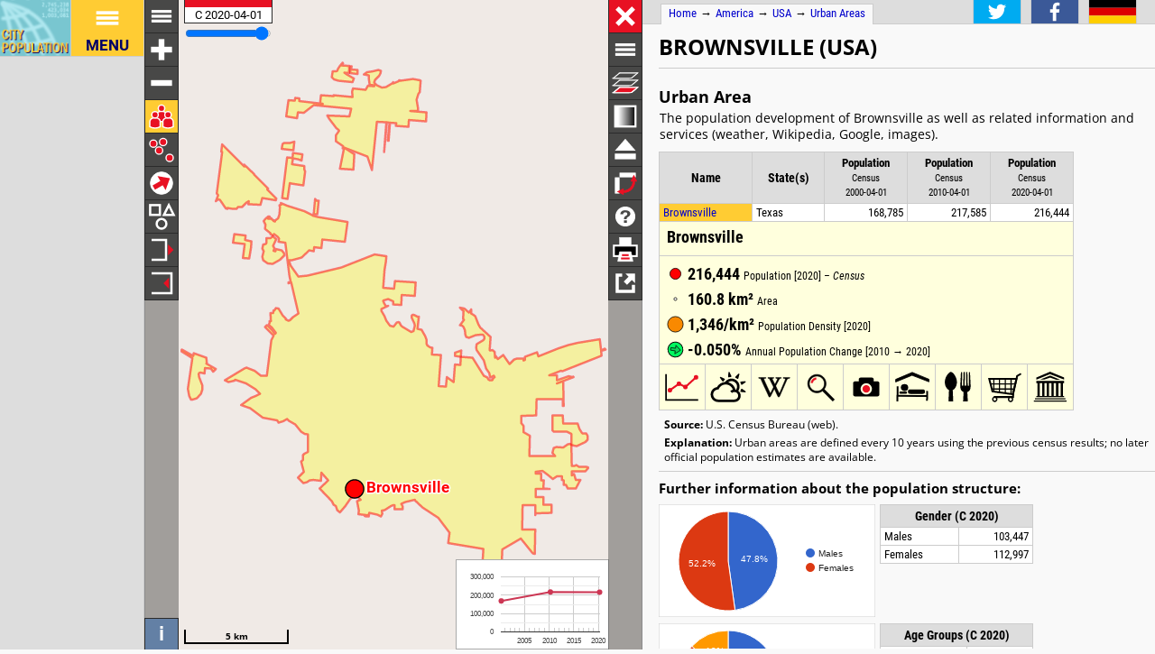

--- FILE ---
content_type: text/html; charset=UTF-8
request_url: http://citypopulation.de/en/usa/ua/texas/ua10972__brownsville/
body_size: 3494
content:
<!DOCTYPE html>
<html lang="en">
<head itemscope="" itemtype="https://schema.org/WebPage">
<meta charset="utf-8">
<meta name="description" itemprop="description" content="Brownsville (Texas, Urban Areas, USA) with population statistics, charts, map, location, weather and web information.">
<title itemprop="name">Brownsville (Texas, Urban Areas, USA) - Population Statistics, Charts, Map, Location, Weather and Web Information</title>
<meta name="author" itemprop="author" content="Thomas Brinkhoff: City Population, http://www.citypopulation.de">
<link rel="shortcut icon" href="/favicon.ico">
<link rel="licence" itemprop="license" href="http://creativecommons.org/licenses/by/4.0/">
<script>var pagemode = 'citypop'; var pageid = 'usa-ua'; var pagelang = 'en'; var pagelabel = "Urban Areas"; var popDate = 'C 2020-04-01'; var popcolnum  = 3; var start_x = -97.498; var start_y = 25.902; var start_level = 7; var swap_width = 1050; var hor_percent = 43; var vert_percent = 40; var swap = 'true'; var mapcopyright = 'U.S. Census Bureau.'; var objid = 'ua10972'; var objtype = 'city'; var retrieveall = 0; var lat = ''; var lng = ''; var startmap = 'street'; var edit_mode = ''; var placeLocale = 'en'; var nativeName = false; var wikiFromWD = false; var areaSupport = false;</script>
<script src="/js/countries/usa.js"></script>
<script src="/jquery/jquery-3.7.1.min.js"></script>
<script src="/js/cp_data_m.js"></script>
<script src="/js/cp_phpbase_v3.js"></script>
<script>load_resources()</script>
<script src="/js/cp_menu.js"></script>
<style>
article#table {	top: 40%; }
div#citymap { height: 40%; }
@media all and (min-width: 1050px) {
	article#table { top: 26px; left: calc(180px + 43%); }
	div#citymap { height: auto; bottom: -1px; width: 43% }
	header.citypage { left: calc(180px + 43%) }
	div#headline { left: calc(162px + 43%) }
}
</style>
</head>
<body onload="init_data(); start_maps()" itemscope="" itemtype="http://schema.org/City">
<script>writeMenu('en','placepage','usa-ua','ua10972')</script>

<div class="mobiadv">
	<script>show_mobiadv()</script>
</div>
<div id="headline" class="hor">
	<div id="orient">
		<a href="/">Home</a> &#8594; <span itemprop="containedIn" itemscope="" itemtype="http://schema.org/Continent"><a itemprop="url" href="/en/america/"><span itemprop="name">America</span></a></span> &#8594; <span itemprop="containedIn" itemscope="" itemtype="http://schema.org/Country"><a itemprop="url" href="/en/usa/"><span itemprop="name">USA</span></a></span> &#8594; <span itemprop="containedIn" itemscope="" itemtype="http://schema.org/AdministrativeArea"><a itemprop="url" href="/en/usa/ua/"><span itemprop="name">Urban Areas</span></a></span>
	</div>
	<div id="social">
		<div class="changelang"><a href="javascript:cp.changePageLang('en','de')"><img src="/images/icons/de.svg" title="Deutsch" alt=""></a></div>
	</div>
</div>
<div id="inforowdiv" class="info" style="display:none"></div>
<article class="cpage swapped" id="table">
<header class="citypage">
<a href="javascript:openMap()"><img id="smap" title="Show Map" alt="Show Map" src="/images/smaps/usa-cities.png"></a>
<h1><span itemprop="name">Brownsville</span> <span class="smalltext">(USA)</span></h1>
</header>
<script>handleArticleResize()</script>
<section id="adminareas">
</section>
<section id="citysection">
<h2><span class="noviz">Contents: </span>Urban Area</h2> <p>The population development of Brownsville as well as related information and services (weather, Wikipedia, Google, images).</p>
<table id="ts" class="data">
<colgroup><col data-width="0"><col data-width="440"><col data-width="310"><col data-width="250"><col data-width="0"><col style="visibility:collapse"></colgroup>
<thead>
<tr id="tsh"><th class="rname" data-coltype="name" onclick="javascript:sort('ts',0,false)"><a href="javascript:sort('ts',0,false)">Name</a></th>
<th class="radm rarea" data-coltype="adm" onclick="javascript:sort('ts',1,false)"><a href="javascript:sort('ts',1,false)">State(s)</a></th><th class="rpop" data-coltype="pop" data-coldate="2000-04-01" data-colhead="C 2000-04-01" onclick="javascript:sort('ts',2,true)"><a href="javascript:sort('ts',2,true)">Population</a><br><span class="unit">Census<br>2000-04-01</span></th><th class="rpop" data-coltype="pop" data-coldate="2010-04-01" data-colhead="C 2010-04-01" onclick="javascript:sort('ts',3,true)"><a href="javascript:sort('ts',3,true)">Population</a><br><span class="unit">Census<br>2010-04-01</span></th><th class="rpop" data-coltype="pop" data-coldate="2020-04-01" data-colhead="C 2020-04-01" onclick="javascript:sort('ts',4,true)"><a href="javascript:sort('ts',4,true)">Population</a><br><span class="unit">Census<br>2020-04-01</span></th><th data-coltype="other" class="sc">&nbsp;</th></tr>
</thead>
<tbody>
<tr onclick="javascript:sym('ua10972')"><td class="rname" id="iua10972" data-wiki="Brownsville, Texas" data-wd="Q51693" data-area="160.84" data-density="1345.67"><span itemprop="name"><a href="javascript:sym('ua10972')">Brownsville</a></span></td><td class="radm rarea">Texas</td><td class="rpop">168,785</td><td class="rpop">217,585</td><td class="rpop">216,444</td><td class="sc"><a itemprop="url" href="/en/usa/ua/texas/ua10972__brownsville/">&#8594;</a></td></tr>
</tbody>
</table>
</section>
<section id="sourcesection">
<p class="source"><strong>Source:</strong> U.S. Census Bureau (web).</p>
<p class="expl"><strong>Explanation:</strong> Urban areas are defined every 10 years using the previous census results; no later official population estimates are available.</p>
</section>
<hr id="hraddinfo">
<h3>Further information about the population structure:</h3>
<div id="chartgrid">
<section class="addinfo"><div class="addchart" id="addchart0"></div>
<table class="data"><thead><tr><th colspan="2">Gender (C 2020)</th></tr></thead><tbody>
<tr><td>Males</td><td class="rpop">103,447</td></tr>
<tr><td>Females</td><td class="rpop">112,997</td></tr>
</tbody></table></section>
<section class="addinfo"><div class="addchart" id="addchart1"></div>
<table class="data"><thead><tr><th colspan="2">Age Groups (C 2020)</th></tr></thead><tbody>
<tr><td>0-17 years</td><td class="rpop">62,886</td></tr>
<tr><td>18-64 years</td><td class="rpop">125,333</td></tr>
<tr><td>65+ years</td><td class="rpop">28,225</td></tr>
</tbody></table></section>
<section class="addinfo"><div class="addchart" id="addchart2"></div>
<table class="data"><thead><tr><th colspan="2">Age Distribution (C 2020)</th></tr></thead><tbody>
<tr><td>80+ years</td><td class="rpop">6,241</td></tr>
<tr><td>70-79 years</td><td class="rpop">12,497</td></tr>
<tr><td>60-69 years</td><td class="rpop">19,927</td></tr>
<tr><td>50-59 years</td><td class="rpop">23,424</td></tr>
<tr><td>40-49 years</td><td class="rpop">27,447</td></tr>
<tr><td>30-39 years</td><td class="rpop">25,688</td></tr>
<tr><td>20-29 years</td><td class="rpop">30,515</td></tr>
<tr><td>10-19 years</td><td class="rpop">39,322</td></tr>
<tr><td>0-9 years</td><td class="rpop">31,383</td></tr>
</tbody></table></section>
<section class="addinfo"><div class="addchart" id="addchart3"></div>
<table class="data"><thead><tr><th colspan="2">Urbanization (C 2020)</th></tr></thead><tbody>
<tr><td>Urban</td><td class="rpop">216,444</td></tr>
</tbody></table></section>
<section class="addinfo"><div class="addchart" id="addchart4"></div>
<table class="data"><thead><tr><th colspan="2">»Race« (C 2020)</th></tr></thead><tbody>
<tr><td>White</td><td class="rpop">76,578</td></tr>
<tr><td>Black/African American</td><td class="rpop">755</td></tr>
<tr><td>Indigenous</td><td class="rpop">1,472</td></tr>
<tr><td>Asian</td><td class="rpop">1,263</td></tr>
<tr><td>Pacific Islander</td><td class="rpop">56</td></tr>
<tr><td>Some other</td><td class="rpop">43,921</td></tr>
<tr><td>2 or more</td><td class="rpop">92,399</td></tr>
</tbody></table></section>
<section class="addinfo"><div class="addchart" id="addchart5"></div>
<table class="data"><thead><tr><th colspan="2">Ethnicity (C 2020)</th></tr></thead><tbody>
<tr><td>Hispanic or Latino</td><td class="rpop">202,647</td></tr>
<tr><td>Other</td><td class="rpop">13,797</td></tr>
</tbody></table></section>
</div>
<script>var addChartData = [{"name":"Gender","type":"pie","format":"f0","data":[["Gender","Persons"],["Males",103447],["Females",112997]]},
{"name":"Age Groups","type":"pie","format":"f0","data":[["Age Groups","Persons"],["0-17 years",62886],["18-64 years",125333],["65+ years",28225]]},
{"name":"Age Distribution","type":"pyramid","format":"f0","data":[["Age Distribution","Males","Females"],["80+ years",-2422,3819],["70-79 years",-5583,6914],["60-69 years",-8920,11007],["50-59 years",-10671,12753],["40-49 years",-12371,15076],["30-39 years",-12144,13544],["20-29 years",-15255,15260],["10-19 years",-20082,19240],["0-9 years",-15999,15384]]},
{"name":"Urbanization","type":"pie","format":"f0","data":[["Urbanization","Persons"],["Urban",216444]],"options":{"colors":["#f90"]}},
{"name":"»Race«","type":"pie","format":"f0","data":[["»Race«","Persons"],["White",76578],["Black/African American",755],["Indigenous",1472],["Asian",1263],["Pacific Islander",56],["Some other",43921],["2 or more",92399]]},
{"name":"Ethnicity","type":"pie","format":"f0","data":[["Ethnicity","Persons"],["Hispanic or Latino",202647],["Other",13797]]}]</script>
<script>var addMapData = ["genderM","genderF","ageX","ageX","ageO","settR","settU"]; var addMapMetadata = [{ "maptype":"genderM", "date":"C 2020-04-01" },{ "maptype":"ageX", "date":"C 2020-04-01" },{ "maptype":"settR", "date":"C 2020-04-01" }]</script>
<hr id="prevlinks">
<section class="relA">
<h3>See also:</h3>
<ul>
<li><a href="/en/usa/places/texas/cameron/4810768__brownsville/">Brownsville city</a></li>
</ul></section>
<section class="relI">
<h3>Located in:</h3>
<ul>
<li><a href="/en/usa/combmetro/154__brownsville_harlingen_/">Brownsville - Harlingen - Raymondville combined statistical area</a></li>
</ul><ul>
<li><a href="/en/usa/metro/15180__brownsville_harlingen/">Brownsville - Harlingen metropolitan statistical area</a></li>
</ul></section>
<div id="advhor">
	<script>show_adv('h');</script>
</div>
<script>writeFooter('2023-05-26')</script>
</article>

<div id="citymap" itemprop="geo" itemscope="" itemtype="http://schema.org/GeoCoordinates">
	<meta itemprop="latitude" content="25.902">
	<meta itemprop="longitude" content="-97.498">
	<div id="mapcontainer">
	<div id="mapdiv">
		 <div id="maplconrl"></div>
		 <div id="maprconrl"></div>
	 </div>
	</div>
</div>
<div id="alert"></div>
<div id="helpdiv"></div>
<div id="adv">
	<script>show_adv();</script>
</div>

<script>
	var startChartID = "ua10972"; var startChartType = "city";
	var minlat = 0; var minlng = 0; var maxlat = 0; var maxlng = 0;
	var adminNum = 0; var cityNum = 1;
	if (cp.getVizMode() == cp.VIZMODE_DESKTOP) cp.social.addSocial(false)
</script>
</body>
</html>
<!-- create time: 0.0049259662628174 america -->


--- FILE ---
content_type: text/html; charset=UTF-8
request_url: http://citypopulation.de/proc/retrieve_places.php?reqid=1&pageid=usa-ua&cityid=ua10972&cache=
body_size: 209
content:
{"reqid":"1","cn":3,"cols":["C 2000-04-01","C 2010-04-01","C 2020-04-01"],"objs":[{"id":"ua10972","name":"Brownsville","adm":"Texas","status":"Urban Area","area":16084.4426,"pop":[168785,217585,216444],"data":[],"wiki":"Brownsville, Texas"}],"v":[43981,-54141,-10094,2460,100000,-2658]}

--- FILE ---
content_type: text/html; charset=UTF-8
request_url: http://citypopulation.de/proc/retrieve_area4php.php?reqid=2&pageid=usa-ua&type=c&id=ua10972
body_size: 2435
content:
{"reqid":"2","objs":[{"id":"ua10972","lat":0,"lng":0,"type":"PA","c":["B1j^%44RN!3[$I!R#4R!3B$1v!p#8r!2Y$A!E#3Z!6I$X!5m$9:!1H$t!a$0:!i$X!0S#9!h#U!T%@!0X#0;!Y%Y!1D&|!`%1e!0s%1Y!0Q%3S!3^%4f!E%0A!J#10!33#1H!d#s!0%0D!y%x!0X%;!1l&M!3O&0U!0Y%U!(%0B!B%1(!w%0o!|%n!0>%:!1L#29!(%Z!B#3A!1=%0u!1k$Q!1t$1B!0P#0m!2&1F!0Z$d!0/$y!14$3S!0<$0i!5A$4R!O&6A!A$G!0N#E!0T$~!7$2F!W#6!:#e!09$0P!2T#1@!2q$4/!1u#1T!0a#S!3_$0!7$^!M&E!_#9!=#0l!6M#1_!03$1D!;R#3T!4y#0h!4}#0I!<k#1=!m$5L!1=#}!W$S!1c&t!C$1S!D&B!G1&7Z!{%G!6G&1f!3p#0!8$1s!6@#1Q!16$S!o#D!5$A!9)&2c!2v#0)!@$<g!Q%/!2%2l!)T&6!7&8<!8;&3!3&3<!0I$0K!0&2^!2q$12!D&:S!)7#0!0f%0p!6#0;!l#0b!0`#U!3C$E!1s#0r!0H#)!x$K!7$:w!0p$4!04#S!0p$v!3P$9!0/$D!/$S!0`&0n!7T&3!1$1C!~#{!U#/!0;$2M!1n$8!1v&3c!3z%2!0=%0~!0Q%/!2%1R!0>%A!0#12!1r%5!1k&0[!1s%1I!2W%1>!39&W!2$05!2D$1!0&2m!0`#1!7&32!C$Q!2V$;!7c&2!5&3X!3|#1!3&3U!42#0!4&3(!8n&5!)&09!4#4h!73&4!B&<c!7;#4!:&<(!0E%@!b%V!5w%6u!:[&57!K&:k!7Z#:!B$8=!7y&1!5#4c!1S&A!2#1F!t#0!/#0G!6I&3!A&4F!1j%X!d%n!0;#)4!Dp%2@!p#4g!5t%7G!8h%52!3z%2p!5#K!4}&0G!1J&05!c$0@!3$0m!3}&3!0%1K!k%1!0S&P!2{&1J!0]&F!;$0o!j&0O!1S%|!3z%z!N&0w!T%5!7#b!y&d!0C%3!5#I!0G#J!4:%X!9#0u!z%4D!15#{!1>%0~!}&;!X&]!00%W!0f&0A!2;&3;!2K&2X!0T%0I!00%1@!0A%e!0A%0~!6Z%68!4N#3X!3K%3E!7&3(!4/%g!1C&E!0V&0;!1I&J!2Q%1o!2j#2L!0l%4v!0E#]!3%1r!t#s!1F#|!>%8n!0~%M!17%05!2j%32!2n%17!0)%04!1b&0M!1_&d!01%0B!7k%0(!6z%46!4i%0z!5F#31!1{#v!1n#0O!1t%1T!4y%2F!5p%0}!K&Y!2k&a!1=%m!:w#5c!0S#P!42$0(!2t$1k!2j#/!1m#Br!0C#1X!4@%3h!00#04!01$W!1P$1E!0_$1;!e#X!1V%20!0}%0[!V#00!1%01!05#;!Y%3K!0t#>!H#0T!Y$5!w#0C!0`$=!1L$2m!1:$0o!2$Q!0T$y!|#F!1/#0o!2<#0|!3S%@O!0g&M!1#G!0`#J!s%2X!1h%AN!3B%Z!H#0`!e%0:!1K%0S!W&a!0c%e!5#P!20%0}!S%_!G#1E!03%0z!04#0Q!0Y#0=!00$0!;$N!{&v!0G$1!R#M!($q!x$:!4$g!l$8!;#V!0s#09!z#1H!F#2g!T%0M!0U#N!X%v!2n$0(!9_$22!4)$1E!p#v!h#7>!0)$}!0=#0!m&6(!0t%:!~&p!20$k!Aa$1t!0f&:0!=4%0B!(&3i!3P%X!J&1L!1n%S!3p&2u!51&0^!0f%5!0:$2:!3^$52!4]#X!C~#3U!Cl#6H!6P$q!F&2)!0/&3X!v&9:!5v$S!Y#3J!;u$q!Y&6]!74%X!O&4I!45%9!3#0q!29%0:!1q&f!A&A!Y$0B!08$0j!0O#7!3>&0n!6&~!16$23!00$1H!1Q$1k!1<$`!16#1;!04#M!Y$A!k$0b!n$k!4g$1s!0K#Q!{#1{!G%0F!0i%2J!6#06!M#O!{#/!1r$0)!=#E!c&5y!1F$N!1G$2e!k$0s!B$1M!^$z!0S$09!0U$7!E&2p!4^$O!0S&@E","-","B3[_%44(O!7&24!1j%Z!f&;!R&`!E$0^!10$3j!1$1N!s&1H!1U&1U!1s&r!d%=!0J%0~!v%30!25#)|!5|%2m!8#p!A#D!6/$2^!B#0b!6x$1d!<$1_!C&W!4}$26!0]&0Y!0R%0l!2l%)","-","B3/|%45M]!D#0L!2i$j!0R$0c!)$0E!1b&1V!3c&14!1}%0!1m%0r!a%15!o#1x!r%0V!]#1J!0P#>!(#Y!6#1w!1O$7!0N#02!1B$0P!0p&2w!p$0(!U&0>!v$G","-","B3)2%45Oi!03&59!2u%I!}#6j!6=%u!l#3o!6:$t!K&1_!2z$a!L&2Y","-","B3>z%45gn!0o&6!O#0s!0Y&h!1n&1Y!1J%3!r&07!1`&4!26%]!6&[!I%0!o%N!2Y%3k!0A%F!0I&05!F%>!0i#1}!D%f!k%W!2O#F9!Z%A![#37!<p$;S!P#U!H%c!5:$4D!/$L!7S$6n!P&O!4i$4=!F&u!7S%0<!0F&2e!4k%7","-","B2up%45sK!0A%=!0;&7`!2R%M!1y#Ep!2T$G!I#1]!4i$(!Y&2X!1:%o!27%J!R&2J!6R$m!5$0w!U$0I!~&6g!6Q%{","-","B2{^%468;!A#0H!|#e!2V#0!1p#^!_&3h!68%h!A#0P","-","B1}8%46Fs!B&2l!6f%_!8#0I!2v%F!o&96!P%1!|#9/!0j%C!0Y&)Y!0E#)Y!4y%H!26&I{!1n%6(!=S%4A!5&M!1P$02!32$1W!X&7`!7C%d!1C#:=!d%8!9#08!3J%1u!2#2F!0r#1U!8%Y!0N%02!3e%4=!0;%0q!<z$a!0:#3P!FN%0z!5A&3@!2b%F!Q&2F!5m%v!0D#8)!3:$P!A#0c!1^$H!@&0_!=e$0I!0_%H!X#3K!6f$]!:#[!:l$q!C%1u!(#0i!6k$(!0T#1B!2l$J!2#S!1a%>!c%2^!3#0x!26%L!0z#0A!2g#S!2F#z!0n$W!D&0G!y&0(!1f&1F!H&0Y!0Q$0X!2F$0C!1^#@!3;#1D!3#[!3$]!2^#0=!@#U!P#0!0$H!7B#02!3I$o!:#I!H$X!_&5M!o&~!0I&2@!08$3O!@&1/!3g%8!9:$d!O&4>!9f%p","-","B2Z>%46a~!i#D!:$F!W#0e!y#0N!0m#0d!N$H!0:&0:!3y$E!I&2u!1e%D!}${!3w$1S!p&0|!7d%a!1w%n!0G%0M!O#2J!1<$9","-","B2Q6%46dv!Z$3!=&0i!2x$H!)&1C!3Q%S!K#2v","-","B1`U%44c=!7#0n!2r#0E!@&2U!2i%P","-","B0t5%44B1!5d#/!B$3V!7t#5!0B$28!0P$1/!_$T!1/#1!y$0F!4$1M!0O&0H!4D&13!0p%2!0(%h!2%4x!1u%0H!7;&;!w%|!/#7)","-","B1Lm%433)!9#1}!0X$b!0C#5!>&23!1j&3!2#f"]}]}

--- FILE ---
content_type: text/html; charset=UTF-8
request_url: http://citypopulation.de/proc/retrieve_area4php.php?reqid=3&pageid=usa-ua&type=c&id=ua10972
body_size: 2435
content:
{"reqid":"3","objs":[{"id":"ua10972","lat":0,"lng":0,"type":"PA","c":["B1j^%44RN!3[$I!R#4R!3B$1v!p#8r!2Y$A!E#3Z!6I$X!5m$9:!1H$t!a$0:!i$X!0S#9!h#U!T%@!0X#0;!Y%Y!1D&|!`%1e!0s%1Y!0Q%3S!3^%4f!E%0A!J#10!33#1H!d#s!0%0D!y%x!0X%;!1l&M!3O&0U!0Y%U!(%0B!B%1(!w%0o!|%n!0>%:!1L#29!(%Z!B#3A!1=%0u!1k$Q!1t$1B!0P#0m!2&1F!0Z$d!0/$y!14$3S!0<$0i!5A$4R!O&6A!A$G!0N#E!0T$~!7$2F!W#6!:#e!09$0P!2T#1@!2q$4/!1u#1T!0a#S!3_$0!7$^!M&E!_#9!=#0l!6M#1_!03$1D!;R#3T!4y#0h!4}#0I!<k#1=!m$5L!1=#}!W$S!1c&t!C$1S!D&B!G1&7Z!{%G!6G&1f!3p#0!8$1s!6@#1Q!16$S!o#D!5$A!9)&2c!2v#0)!@$<g!Q%/!2%2l!)T&6!7&8<!8;&3!3&3<!0I$0K!0&2^!2q$12!D&:S!)7#0!0f%0p!6#0;!l#0b!0`#U!3C$E!1s#0r!0H#)!x$K!7$:w!0p$4!04#S!0p$v!3P$9!0/$D!/$S!0`&0n!7T&3!1$1C!~#{!U#/!0;$2M!1n$8!1v&3c!3z%2!0=%0~!0Q%/!2%1R!0>%A!0#12!1r%5!1k&0[!1s%1I!2W%1>!39&W!2$05!2D$1!0&2m!0`#1!7&32!C$Q!2V$;!7c&2!5&3X!3|#1!3&3U!42#0!4&3(!8n&5!)&09!4#4h!73&4!B&<c!7;#4!:&<(!0E%@!b%V!5w%6u!:[&57!K&:k!7Z#:!B$8=!7y&1!5#4c!1S&A!2#1F!t#0!/#0G!6I&3!A&4F!1j%X!d%n!0;#)4!Dp%2@!p#4g!5t%7G!8h%52!3z%2p!5#K!4}&0G!1J&05!c$0@!3$0m!3}&3!0%1K!k%1!0S&P!2{&1J!0]&F!;$0o!j&0O!1S%|!3z%z!N&0w!T%5!7#b!y&d!0C%3!5#I!0G#J!4:%X!9#0u!z%4D!15#{!1>%0~!}&;!X&]!00%W!0f&0A!2;&3;!2K&2X!0T%0I!00%1@!0A%e!0A%0~!6Z%68!4N#3X!3K%3E!7&3(!4/%g!1C&E!0V&0;!1I&J!2Q%1o!2j#2L!0l%4v!0E#]!3%1r!t#s!1F#|!>%8n!0~%M!17%05!2j%32!2n%17!0)%04!1b&0M!1_&d!01%0B!7k%0(!6z%46!4i%0z!5F#31!1{#v!1n#0O!1t%1T!4y%2F!5p%0}!K&Y!2k&a!1=%m!:w#5c!0S#P!42$0(!2t$1k!2j#/!1m#Br!0C#1X!4@%3h!00#04!01$W!1P$1E!0_$1;!e#X!1V%20!0}%0[!V#00!1%01!05#;!Y%3K!0t#>!H#0T!Y$5!w#0C!0`$=!1L$2m!1:$0o!2$Q!0T$y!|#F!1/#0o!2<#0|!3S%@O!0g&M!1#G!0`#J!s%2X!1h%AN!3B%Z!H#0`!e%0:!1K%0S!W&a!0c%e!5#P!20%0}!S%_!G#1E!03%0z!04#0Q!0Y#0=!00$0!;$N!{&v!0G$1!R#M!($q!x$:!4$g!l$8!;#V!0s#09!z#1H!F#2g!T%0M!0U#N!X%v!2n$0(!9_$22!4)$1E!p#v!h#7>!0)$}!0=#0!m&6(!0t%:!~&p!20$k!Aa$1t!0f&:0!=4%0B!(&3i!3P%X!J&1L!1n%S!3p&2u!51&0^!0f%5!0:$2:!3^$52!4]#X!C~#3U!Cl#6H!6P$q!F&2)!0/&3X!v&9:!5v$S!Y#3J!;u$q!Y&6]!74%X!O&4I!45%9!3#0q!29%0:!1q&f!A&A!Y$0B!08$0j!0O#7!3>&0n!6&~!16$23!00$1H!1Q$1k!1<$`!16#1;!04#M!Y$A!k$0b!n$k!4g$1s!0K#Q!{#1{!G%0F!0i%2J!6#06!M#O!{#/!1r$0)!=#E!c&5y!1F$N!1G$2e!k$0s!B$1M!^$z!0S$09!0U$7!E&2p!4^$O!0S&@E","-","B3[_%44(O!7&24!1j%Z!f&;!R&`!E$0^!10$3j!1$1N!s&1H!1U&1U!1s&r!d%=!0J%0~!v%30!25#)|!5|%2m!8#p!A#D!6/$2^!B#0b!6x$1d!<$1_!C&W!4}$26!0]&0Y!0R%0l!2l%)","-","B3/|%45M]!D#0L!2i$j!0R$0c!)$0E!1b&1V!3c&14!1}%0!1m%0r!a%15!o#1x!r%0V!]#1J!0P#>!(#Y!6#1w!1O$7!0N#02!1B$0P!0p&2w!p$0(!U&0>!v$G","-","B3)2%45Oi!03&59!2u%I!}#6j!6=%u!l#3o!6:$t!K&1_!2z$a!L&2Y","-","B3>z%45gn!0o&6!O#0s!0Y&h!1n&1Y!1J%3!r&07!1`&4!26%]!6&[!I%0!o%N!2Y%3k!0A%F!0I&05!F%>!0i#1}!D%f!k%W!2O#F9!Z%A![#37!<p$;S!P#U!H%c!5:$4D!/$L!7S$6n!P&O!4i$4=!F&u!7S%0<!0F&2e!4k%7","-","B2up%45sK!0A%=!0;&7`!2R%M!1y#Ep!2T$G!I#1]!4i$(!Y&2X!1:%o!27%J!R&2J!6R$m!5$0w!U$0I!~&6g!6Q%{","-","B2{^%468;!A#0H!|#e!2V#0!1p#^!_&3h!68%h!A#0P","-","B1}8%46Fs!B&2l!6f%_!8#0I!2v%F!o&96!P%1!|#9/!0j%C!0Y&)Y!0E#)Y!4y%H!26&I{!1n%6(!=S%4A!5&M!1P$02!32$1W!X&7`!7C%d!1C#:=!d%8!9#08!3J%1u!2#2F!0r#1U!8%Y!0N%02!3e%4=!0;%0q!<z$a!0:#3P!FN%0z!5A&3@!2b%F!Q&2F!5m%v!0D#8)!3:$P!A#0c!1^$H!@&0_!=e$0I!0_%H!X#3K!6f$]!:#[!:l$q!C%1u!(#0i!6k$(!0T#1B!2l$J!2#S!1a%>!c%2^!3#0x!26%L!0z#0A!2g#S!2F#z!0n$W!D&0G!y&0(!1f&1F!H&0Y!0Q$0X!2F$0C!1^#@!3;#1D!3#[!3$]!2^#0=!@#U!P#0!0$H!7B#02!3I$o!:#I!H$X!_&5M!o&~!0I&2@!08$3O!@&1/!3g%8!9:$d!O&4>!9f%p","-","B2Z>%46a~!i#D!:$F!W#0e!y#0N!0m#0d!N$H!0:&0:!3y$E!I&2u!1e%D!}${!3w$1S!p&0|!7d%a!1w%n!0G%0M!O#2J!1<$9","-","B2Q6%46dv!Z$3!=&0i!2x$H!)&1C!3Q%S!K#2v","-","B1`U%44c=!7#0n!2r#0E!@&2U!2i%P","-","B0t5%44B1!5d#/!B$3V!7t#5!0B$28!0P$1/!_$T!1/#1!y$0F!4$1M!0O&0H!4D&13!0p%2!0(%h!2%4x!1u%0H!7;&;!w%|!/#7)","-","B1Lm%433)!9#1}!0X$b!0C#5!>&23!1j&3!2#f"]}]}

--- FILE ---
content_type: text/html; charset=utf-8
request_url: https://www.google.com/recaptcha/api2/aframe
body_size: 267
content:
<!DOCTYPE HTML><html><head><meta http-equiv="content-type" content="text/html; charset=UTF-8"></head><body><script nonce="nQuaoq9z-EWlGJdZgx5_zQ">/** Anti-fraud and anti-abuse applications only. See google.com/recaptcha */ try{var clients={'sodar':'https://pagead2.googlesyndication.com/pagead/sodar?'};window.addEventListener("message",function(a){try{if(a.source===window.parent){var b=JSON.parse(a.data);var c=clients[b['id']];if(c){var d=document.createElement('img');d.src=c+b['params']+'&rc='+(localStorage.getItem("rc::a")?sessionStorage.getItem("rc::b"):"");window.document.body.appendChild(d);sessionStorage.setItem("rc::e",parseInt(sessionStorage.getItem("rc::e")||0)+1);localStorage.setItem("rc::h",'1768762628264');}}}catch(b){}});window.parent.postMessage("_grecaptcha_ready", "*");}catch(b){}</script></body></html>

--- FILE ---
content_type: image/svg+xml
request_url: http://www.citypopulation.de/images/icons/tweet.svg
body_size: 863
content:
<svg height="512" viewBox="-256 0 1024 512" width="1024" xmlns="http://www.w3.org/2000/svg"><rect x="-256" height="512" width="1024" fill="#00abf1"/><path d="M456.0000005 131.94143215c-14.71678187 6.53070494-30.52721568 10.93793784-47.12774564 12.92381684 16.93529242-10.1563526 29.9498923-26.243391 36.08058446-45.39719395-15.85582533 9.40455555-33.42376205 16.2260499-52.12081284 19.90843697-14.9607613-15.9522823-36.29619418-25.91430246-59.89269215-25.91430246-45.3248512 0-82.07212362 36.7472724-82.07212362 82.06644967 0 6.4299925.72768282 12.6897668 2.129146 18.7041432-68.20785123-3.4313152-128.67077435-36.0947693-169.14724383-85.75309218-7.06547378 12.12095433-11.110993 26.2136028-11.110993 41.26231017 0 28.47183092 14.48273185 53.58610784 36.50471147 68.30288972-13.4458193-.42838247-26.09728703-4.11644347-37.16998094-10.2613205-.00425545.33759944-.00425545.68370978-.00425545 1.02982012 0 39.75871606 28.29026484 72.92431385 65.8276334 80.476328-6.88674468 1.86530776-14.1394585 2.87526908-21.61487444 2.87526908-5.2952045 0-10.43153868-.5290949-15.43737224-1.47664288 10.4400496 32.5967853 40.75023708 56.32662086 76.6535109 56.98905336-28.07891056 22.0148872-63.46585586 35.13587345-101.92382118 35.13587345-6.61723252 0-13.14935595-.39008338-19.5736745-1.15748376 36.32598235 23.29436068 79.46069272 36.8820285 125.80259767 36.8820285 150.94382582 0 233.4911419-125.04796367 233.4911419-233.49114192 0-3.5660713-.08227212-7.1023544-.23405002-10.62445265 16.02178808-11.5734191 29.94421835-26.02068884 40.94031407-42.48078878z" fill="#fff"/></svg>

--- FILE ---
content_type: image/svg+xml
request_url: http://www.citypopulation.de/images/icons/incr_mapwidth.svg
body_size: 316
content:
<?xml version="1.0" ?>
<svg version="1.1" xmlns="http://www.w3.org/2000/svg" xmlns:xlink="http://www.w3.org/1999/xlink" viewBox="-18 -18 36 36" width="250px" height="250px">
<metadata>Copyright by Thomas Brinkhoff (http://www.citypopulation.de/)</metadata>
<g transform="rotate(-90)">
<path style="stroke:#fff; stroke-width:2.5; fill:none;" d="M -11 -11 l 0 16 l 22 0 l 0 -16" />
<g style="stroke:#e81123; stroke-width:3.5; fill:#e81123;">
	<path d="M 0 11 l -2 -2 l 4 0 z" />
</g>
</g>
</svg>

--- FILE ---
content_type: image/svg+xml
request_url: http://citypopulation.de/images/icons/mapindex/icon.svg?pagetype=placepage&pageid=usa-ua&objid=ua10972&mode=desktop&ts=1768762623953
body_size: 255
content:
<?xml version="1.0" ?><svg version="1.1" width="40px" height="40px" xmlns="http://www.w3.org/2000/svg" xmlns:xlink="http://www.w3.org/1999/xlink"><metadata>usa-ua 1768762623953</metadata><g fill="none" stroke="none" stroke-width="0"></g></svg>
